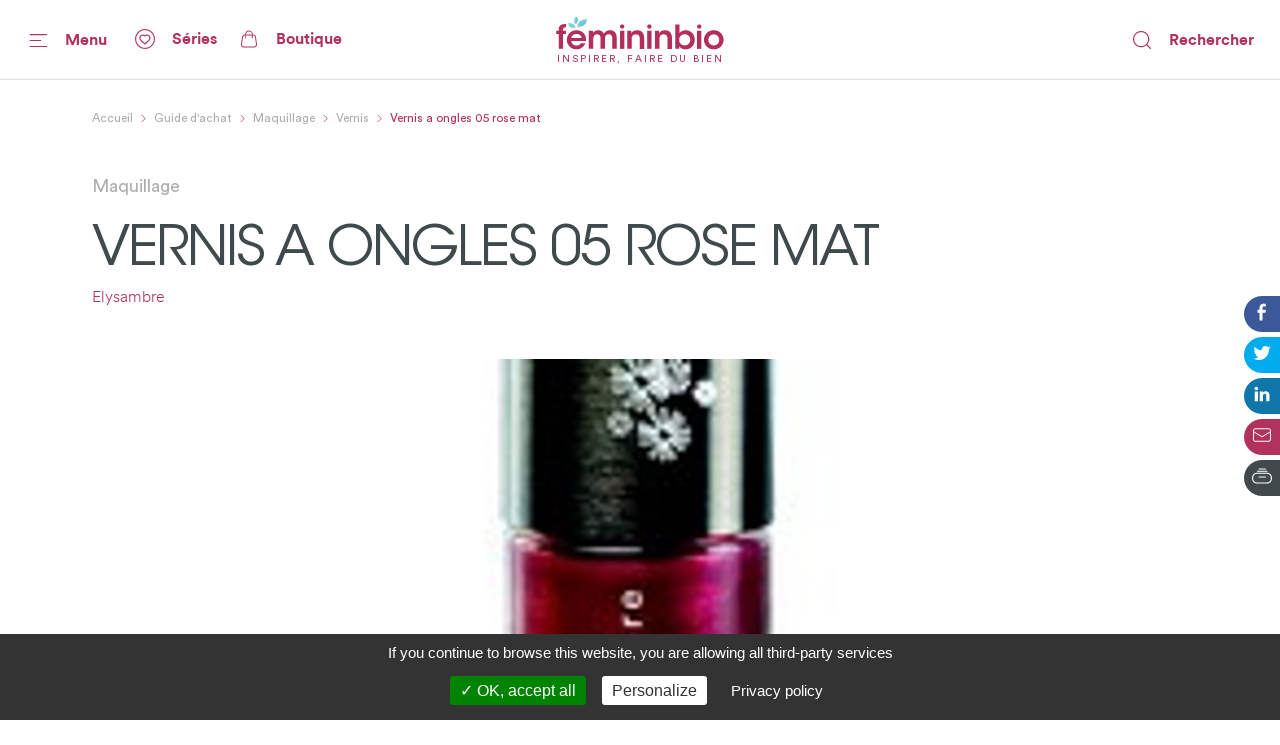

--- FILE ---
content_type: application/javascript; charset=UTF-8
request_url: https://www.femininbio.com/_nuxt/efb5f99.js
body_size: 9121
content:
(window.webpackJsonp=window.webpackJsonp||[]).push([[15],{1001:function(t,e,n){"use strict";n.r(e);var r={name:"ProductHeader",props:{uptitle:{type:String,required:!0},title:{type:String,required:!0},image:{type:Object,default:null},mark:{type:Object,default:null},labels:{type:Array,default:function(){return[]}}}},o=(n(910),n(3)),component=Object(o.a)(r,(function(){var t=this,e=t.$createElement,n=t._self._c||e;return n("div",{staticClass:"productHeader"},[n("Uptitle",{staticClass:"pt-s-10 mb-20 mb-s-5",attrs:{data:t.uptitle}}),t._v(" "),n("Title",{attrs:{data:t.title}}),t._v(" "),t.mark?n("Linker",{staticClass:"font-weight-light color-burgundy font-size-16 mt-15 mt-s-0",attrs:{url:t.mark.url}},[t._v("\n    "+t._s(t.mark.label)+"\n  ")]):t._e(),t._v(" "),n("div",{staticClass:"imageContainer mt-50 mb-30"},[n("div",{staticClass:"image-sizer"},[n("ApiImage",{staticClass:"image",attrs:{data:t.image,base:"square|w800",sources:["square|w800","square|w1200"]}})],1)]),t._v(" "),t.labels.length?n("div",{staticClass:"labels mt-20"},[t._l(t.labels,(function(label){return[label.logo?n("ApiImage",{key:label.id,attrs:{data:label.logo,base:"original|w140","is-retina":!0,alt:label.name}}):n("span",{key:label.id},[t._v(t._s(label.name))])]}))],2):t._e()],1)}),[],!1,null,"6c4617d4",null);e.default=component.exports;installComponents(component,{Uptitle:n(641).default,Title:n(649).default,Linker:n(80).default,ApiImage:n(363).default})},1002:function(t,e,n){"use strict";n.r(e);var r={name:"ReviewList",props:{memberReviewList:{type:Array,default:null}}},o=(n(912),n(3)),component=Object(o.a)(r,(function(){var t=this,e=t.$createElement,n=t._self._c||e;return n("div",{staticClass:"bg-grey-cold review-list",attrs:{id:"product-review-list"}},[n("div",{staticClass:"font-weight-bold font-size-24 color-black mb-20"},[t._v("\n    Avis des membres\n  ")]),t._v(" "),t._l(t.memberReviewList,(function(t,e){return n("div",{key:t.fullname+e},[n("MemberReview",{staticClass:"mt-30",attrs:{score:t.score,"created-at":t.createdAt,fullname:t.fullname,review:t.review,ratings:t.ratings}})],1)})),t._v(" "),n("div",{on:{click:function(e){return t.$emit("display-review-modal")}}},[n("Button",{staticClass:"mt-30",attrs:{color:"white",bgcolor:"purple",model:"cta",action:"link",legend:"Je donne mon avis"}})],1)],2)}),[],!1,null,"7639bb74",null);e.default=component.exports;installComponents(component,{MemberReview:n(1005).default,Button:n(98).default})},1005:function(t,e,n){"use strict";n.r(e);n(225);var r={name:"MemberReview",components:{MemberReviewDetails:n(829).default},props:{fullname:{type:String,default:null},createdAt:{type:String,default:null},score:{type:Number,default:null},review:{type:String,default:null},ratings:{type:Array,default:function(){return[]}}},data:function(){return{detailsOpen:!1}},computed:{hasDetails:function(){return this.ratings&&Array.isArray(this.ratings)&&this.ratings.length}}},o=(n(916),n(3)),component=Object(o.a)(r,(function(){var t=this,e=t.$createElement,n=t._self._c||e;return n("div",{staticClass:"memberReview font-size-14"},[t.fullname?n("div",{staticClass:"color-middle-grey"},[t._v("\n    Par "),n("span",{staticClass:"color-charcoal-grey"},[t._v(t._s(t.fullname))])]):t._e(),t._v(" "),n("time",{staticClass:"color-middle-grey",attrs:{datetime:t.createdAt}},[t._v("\n    Le "+t._s(t._f("dateFormat")(t.createdAt,"d MMMM yyyy"))+"\n  ")]),t._v(" "),t.score||t.hasDetails?n("div",{staticClass:"score mt-5"},[t.score?n("Stars",{attrs:{score:t.score,"background-stars-color":"white"}}):t._e(),t._v(" "),t.hasDetails?n("button",{staticClass:"color-burgundy",attrs:{type:"button"},on:{click:function(e){t.detailsOpen=!0}}},[t._v("\n      ("),n("span",[t._v("Détail")]),t._v(")\n    ")]):t._e()],1):t._e(),t._v(" "),n("div",{staticClass:"color-charcoal-grey mt-5"},[t._v(t._s(t.review))]),t._v(" "),t.hasDetails?n("transition",{attrs:{name:"fade"}},[t.detailsOpen?n("MemberReviewDetails",{attrs:{ratings:t.ratings},on:{close:function(e){t.detailsOpen=!1}}}):t._e()],1):t._e()],1)}),[],!1,null,"74fa5536",null);e.default=component.exports;installComponents(component,{Time:n(349).default,Stars:n(642).default,Button:n(98).default,MemberReviewDetails:n(829).default})},1019:function(t,e,n){"use strict";n.r(e);n(43),n(228),n(225),n(906),n(18),n(58),n(99);var r=n(81),o=(n(42),n(9)),l=(n(100),{score:0,createdAt:null,fullname:"",review:"",ratings:[]}),c=function(source){var t=Object.assign({},l);if(source){t.score=source.score,t.createdAt=source.created_at;var e=[];source.first_name&&e.push(source.first_name),source.last_name&&e.push(source.last_name),t.fullname=source.pseudo||e.join(" "),t.review=source.comment,t.ratings=source.ratings}return t},d=n(665),f=n(615),m=n(722),v={name:"Product",mixins:[f.a],fetch:function(){var t=this;return Object(o.a)(regeneratorRuntime.mark((function e(){return regeneratorRuntime.wrap((function(e){for(;;)switch(e.prev=e.next){case 0:return e.next=2,t.fetchProducts();case 2:t.products=e.sent;case 3:case"end":return e.stop()}}),e)})))()},data:function(){return{products:[],reviews:[],productTestId:null,productTestReglement:"",dateStart:"",dateEnd:"",reglement:""}},computed:{getTitle:function(){var data=this.json.data;return data.title_displayed||data.title},labels:function(){var t=this.json.data.labels||[];return t.map((function(t){return{id:t._id,name:t.label,logo:t.data.logo}}))},mark:function(){var t=this.json;return t.data.marque&&"object"===Object(r.a)(t.data.marque)?t.data.marque:null},price:function(){var t=this.json.data.prix;return t&&t.replace(/\./g,",")},score:function(){var t=this.reviews;if(!t.length)return null;var e=t.reduce((function(t,e){return t+e.score}),0)/t.length;return Number((Math.round(2*e)/2).toFixed(1))}},created:function(){var t=this;return Object(o.a)(regeneratorRuntime.mark((function e(){return regeneratorRuntime.wrap((function(e){for(;;)switch(e.prev=e.next){case 0:return e.next=2,t.fetchReviews();case 2:case"end":return e.stop()}}),e)})))()},mounted:function(){var t=this;return Object(o.a)(regeneratorRuntime.mark((function e(){var n;return regeneratorRuntime.wrap((function(e){for(;;)switch(e.prev=e.next){case 0:return e.next=2,t.fetchTestProduct();case 2:(n=e.sent)&&Object(m.a)(n.data.date_start,n.data.date_end)&&(t.productTestId=n._id,t.productTestReglement=n.data.reglement);case 4:case"end":return e.stop()}}),e)})))()},methods:{showProductReviewModal:function(){var t=this;return Object(o.a)(regeneratorRuntime.mark((function e(){var r,o,l,c;return regeneratorRuntime.wrap((function(e){for(;;)switch(e.prev=e.next){case 0:return e.next=2,n.e(37).then(n.bind(null,1023));case 2:return c=e.sent.default,e.next=5,c({productId:t.json._id,image:t.json.data.image,upTitle:(null===(r=t.json.data.categorie)||void 0===r||null===(o=r.parent)||void 0===o?void 0:o.label)||(null===(l=t.json.data.categorie)||void 0===l?void 0:l.label),title:t.json.data.title,notations:t.json.data.notation});case 5:e.sent&&t.fetchReviews();case 7:case"end":return e.stop()}}),e)})))()},showProductTestModal:function(){var t=this;return Object(o.a)(regeneratorRuntime.mark((function e(){var r,o,l,c;return regeneratorRuntime.wrap((function(e){for(;;)switch(e.prev=e.next){case 0:return e.next=2,n.e(38).then(n.bind(null,1024));case 2:return c=e.sent.default,e.next=5,c({image:t.json.data.image,upTitle:(null===(r=t.json.data.categorie)||void 0===r||null===(o=r.parent)||void 0===o?void 0:o.label)||(null===(l=t.json.data.categorie)||void 0===l?void 0:l.label),title:t.json.data.title,productTestId:t.productTestId,reglement:t.productTestReglement});case 5:case"end":return e.stop()}}),e)})))()},fetchTestProduct:function(){var t=this;return Object(o.a)(regeneratorRuntime.mark((function e(){var n,r;return regeneratorRuntime.wrap((function(e){for(;;)switch(e.prev=e.next){case 0:return n=(new Date).toISOString(),e.next=3,t.$axios.$get("contents",{params:{limit:1,sort:"-created_at",query:{template:"test-produit","data.product._id":[t.json._id],"data.date_start":{$lte:n},"data.date_end":{$gte:n}}}});case 3:if(!(r=e.sent)||!r.length){e.next=6;break}return e.abrupt("return",r[0]);case 6:return e.abrupt("return",null);case 7:case"end":return e.stop()}}),e)})))()},fetchProducts:function(){var t=this;return Object(o.a)(regeneratorRuntime.mark((function e(){var n;return regeneratorRuntime.wrap((function(e){for(;;)switch(e.prev=e.next){case 0:return e.next=2,t.$axios.$get("contents",{params:{limit:10,query:{template:"product",_id:{$nin:[t.json._id]},"data.categorie.parent._id":t.json.data.categorie.parent._id}}});case 2:return n=e.sent,e.abrupt("return",n.map((function(t){return Object(d.a)(t)})));case 4:case"end":return e.stop()}}),e)})))()},fetchReviews:function(){var t=this;return Object(o.a)(regeneratorRuntime.mark((function e(){var n;return regeneratorRuntime.wrap((function(e){for(;;)switch(e.prev=e.next){case 0:return e.next=2,t.$axios.$get("product-reviews",{params:{query:{product:t.json._id},sort:"-created_at",populate:[{path:"ratings",populate:[{path:"criterion"}]}]}});case 2:n=e.sent,t.reviews=n.map(c);case 4:case"end":return e.stop()}}),e)})))()}}},h=(n(908),n(3)),component=Object(h.a)(v,(function(){var t=this,e=t.$createElement,n=t._self._c||e;return n("div",[n("Breadcrumb",{staticClass:"container"}),t._v(" "),n("section",{staticClass:"container clearfix space-50"},[n("ProductHeader",{attrs:{uptitle:t.json.data.categorie.parent.label,image:t.json.data.image,mark:t.mark,title:t.getTitle,labels:t.labels}}),t._v(" "),n("LazyActionProductRating",{staticClass:"mt-35 mt-s-20",attrs:{price:t.price,"reviews-count":t.reviews.length,score:t.score,"legend-button":"Je donne mon avis","legend-button-test":"Je participe au test","product-test-id":t.productTestId},on:{"display-review-modal":t.showProductReviewModal,"display-test-modal":t.showProductTestModal}}),t._v(" "),n("DoubleColPub",{staticClass:"hide-l",attrs:{"content-type":"default"}}),t._v(" "),t.json.data.body?n("RawWysiwyg",{staticClass:"my-50 my-s-25",attrs:{data:t.json.data.body}}):t._e(),t._v(" "),n("ReviewList",{staticClass:"review-list bg-grey-cold",attrs:{"member-review-list":t.reviews},on:{"display-review-modal":t.showProductReviewModal}})],1),t._v(" "),t.products.length>0?n("Strate",{staticClass:"container mb-50 clearfix",attrs:{title:"Autres produits","see-more-action":"index"}},[n("Carousel2",{attrs:{items:t.products},scopedSlots:t._u([{key:"default",fn:function(e){var r=e.itemProps,o=e.itemClass;return[n("ProductCard",t._b({class:o},"ProductCard",r,!1))]}}],null,!1,1607519862)})],1):t._e(),t._v(" "),n("LeMag"),t._v(" "),n("Sharer",{attrs:{title:t.getTitle}})],1)}),[],!1,null,"5d2b19b4",null);e.default=component.exports;installComponents(component,{Breadcrumb:n(614).default,ProductHeader:n(1001).default,LazyActionProductRating:function(){return n.e(27).then(n.bind(null,1045)).then((function(t){return t.default||t}))},DoubleColPub:n(679).default,RawWysiwyg:n(623).default,ReviewList:n(1002).default,ProductCard:n(675).default,Carousel2:n(611).default,Strate:n(365).default,LeMag:n(626).default,Sharer:n(628).default})},611:function(t,e,n){"use strict";n.r(e);var r={name:"Carousel2",props:{items:{type:Array,default:function(){return[]}},forceFlicky:{type:Boolean,default:!1},gutters:{type:Boolean,default:!0},onFlickityChange:{type:Function,default:null}},data:function(){return{Flickity:null,flickyInstance:null}},mounted:function(){var t=this.forceFlicky;this.Flickity=n(718),(void 0===window.matchMedia||window.matchMedia("(pointer: fine)").matches||t)&&this.initFlicky()},methods:{initFlicky:function(){var t=this.$refs,e=this.onFlickityChange;this.flickyInstance||(this.flickyInstance=new this.Flickity(t.carousel,{cellAlign:"left",draggable:!1,groupCells:!0,pageDots:!1,contain:!0}),this.flickyInstance.on("change",(function(t){"function"==typeof e&&e(t)})))},destroyFlicky:function(){this.flickyInstance&&this.flickyInstance.destroy()}}},o=(n(685),n(687),n(689),n(3)),component=Object(o.a)(r,(function(){var t=this,e=t.$createElement,n=t._self._c||e;return n("div",{ref:"carousel",staticClass:"carousel"},[t.gutters?n("span",{staticClass:"gutter-start"}):t._e(),t._v(" "),t._l(t.items,(function(e,r){return t._t("default",[n("div",{key:e.id+"-"+r})],{index:r,itemProps:e,itemClass:"carousel-item"})})),t._v(" "),t.gutters?n("span",{staticClass:"gutter-end"}):t._e()],2)}),[],!1,null,"15c12d62",null);e.default=component.exports},615:function(t,e,n){"use strict";e.a={props:{json:{type:Object,required:!0}}}},619:function(t,e,n){var content=n(639);"string"==typeof content&&(content=[[t.i,content,""]]),content.locals&&(t.exports=content.locals);(0,n(25).default)("43fff209",content,!0,{sourceMap:!1})},626:function(t,e,n){"use strict";n.r(e);n(43),n(42);var r=n(9),o={id:null,title:null,image:null,uptitle:null,url:null},l={name:"LeMag",props:{json:{type:Object,default:null}},fetch:function(){var t=this;return Object(r.a)(regeneratorRuntime.mark((function e(){var n,r;return regeneratorRuntime.wrap((function(e){for(;;)switch(e.prev=e.next){case 0:if(n=t.$axios,!t.json){e.next=3;break}return e.abrupt("return");case 3:return e.next=5,n.$get("/blocks",{params:{query:{slug:"selection-magazines"},limit:1}});case 5:(r=e.sent).length&&(t.cards=t.prepareCards(r[0]));case 7:case"end":return e.stop()}}),e)})))()},data:function(){return{cards:this.prepareCards(this.json)}},methods:{prepareCards:function(t){var e;if(t)return null===(e=t.data.magazines)||void 0===e?void 0:e.map((function(t,e){var n=Object.assign({},o);return n.id="magcard-".concat(e),n.url=t.url,n.title=t.title,n.uptitle=t.uptitle,n.image=t.image,n}))}}},c=(n(727),n(3)),component=Object(c.a)(l,(function(){var t=this,e=t.$createElement,n=t._self._c||e;return t.cards?n("section",{staticClass:"mags mb-50 pt-60 pt-s-20"},[n("div",{staticClass:"container"},[n("Strate",{attrs:{title:"Le Mag FemininBio",titlecss:"color-gray font-size-24 font-size-small-20 mb-20",linkmore:"Tout voir",linkmoreurl:"https://boutique.femininbio.com",linkmorecss:"linkmore_top"}},[n("Carousel2",{attrs:{items:t.cards},scopedSlots:t._u([{key:"default",fn:function(e){var r=e.itemProps,o=e.itemClass;return[n("MagCard",t._b({class:o},"MagCard",r,!1))]}}],null,!1,1685592822)})],1)],1)]):t._e()}),[],!1,null,"61373d96",null);e.default=component.exports;installComponents(component,{MagCard:n(715).default,Carousel2:n(611).default,Strate:n(365).default})},628:function(t,e,n){"use strict";n.r(e);var r={name:"Sharer",props:{title:{default:"",type:String}},data:function(){return{path:this.$nuxt.$route.path}},computed:{getCurrentUrl:function(){return this.$config.APP_URL+this.path}},methods:{print:function(){return window.print()}}},o=(n(638),n(3)),component=Object(o.a)(r,(function(){var t=this,e=t.$createElement,n=t._self._c||e;return n("nav",{staticClass:"sharer"},[n("ul",[n("li",{staticClass:"space-5"},[n("a",{attrs:{target:"_blank",href:"https://www.facebook.com/sharer/sharer.php?u="+t.getCurrentUrl}},[n("Button",{attrs:{model:"media",color:"white",bgcolor:"blue-fb",icon:"facebook",action:"link_blank"}})],1)]),t._v(" "),n("li",{staticClass:"space-5"},[n("a",{attrs:{target:"_blank",href:"http://twitter.com/share?text="+t.title+" @FemininBio&url="+t.getCurrentUrl}},[n("Button",{attrs:{model:"media",color:"white",bgcolor:"blue-tw",icon:"twitter",action:"link_blank"}})],1)]),t._v(" "),n("li",{staticClass:"space-5"},[n("a",{attrs:{target:"_blank",href:"http://www.linkedin.com/shareArticle?mini=true&url="+t.getCurrentUrl}},[n("Button",{attrs:{model:"media",color:"white",bgcolor:"blue-li",icon:"linkedin",action:"link_blank"}})],1)]),t._v(" "),n("li",{staticClass:"space-5"},[n("a",{attrs:{target:"_blank",href:"mailto:?subject=Femininbio - "+t.title+"&body="+t.title+"%0D%0ARetrouvez cet article sur le site de Femininbio "+t.getCurrentUrl}},[n("Button",{attrs:{model:"media",color:"white",bgcolor:"purple",icon:"mail",action:"link_blank"}})],1)]),t._v(" "),n("li",{staticClass:"space-5 show-s"},[n("a",{attrs:{target:"_blank",href:"whatsapp://send?text=Femininbio - "+t.title.replace("#","")+" - "+t.getCurrentUrl}},[n("Button",{attrs:{model:"media",color:"white",bgcolor:"green-wh",icon:"phone",action:"link_blank"}})],1)]),t._v(" "),n("li",{on:{click:t.print}},[n("Button",{attrs:{model:"media",color:"white",bgcolor:"gray",icon:"print"}})],1)])])}),[],!1,null,"8e39df30",null);e.default=component.exports;installComponents(component,{Button:n(98).default})},635:function(t,e,n){var content=n(668);"string"==typeof content&&(content=[[t.i,content,""]]),content.locals&&(t.exports=content.locals);(0,n(25).default)("3e01fa9d",content,!0,{sourceMap:!1})},636:function(t,e,n){var content=n(670);"string"==typeof content&&(content=[[t.i,content,""]]),content.locals&&(t.exports=content.locals);(0,n(25).default)("1971bf1f",content,!0,{sourceMap:!1})},638:function(t,e,n){"use strict";n(619)},639:function(t,e,n){(e=n(24)(!1)).push([t.i,".sharer[data-v-8e39df30]{z-index:1;position:fixed;top:0;bottom:0;right:0;transform:translateY(50vh) translateY(-80px);height:-webkit-fit-content;height:-moz-fit-content;height:fit-content}@media print{.sharer[data-v-8e39df30]{display:none}}",""]),t.exports=e},641:function(t,e,n){"use strict";n.r(e);var r={name:"Uptitle",props:{data:{type:String,default:null}}},o=n(3),component=Object(o.a)(r,(function(){var t=this.$createElement;return(this._self._c||t)("p",{staticClass:"font-size-18 font-size-small-14 color-gray-light",domProps:{innerHTML:this._s(this.data)}})}),[],!1,null,null,null);e.default=component.exports},642:function(t,e,n){"use strict";n.r(e);n(225);var r={name:"Stars",props:{score:{type:Number,default:null},backgroundStarsColor:{type:String,default:"grey-cold"}},data:function(){return{max:5}},computed:{round:function(){var t=this.max,e=Math.round(this.score);return e>t&&(e=t),e<0&&(e=0),e}}},o=(n(669),n(3)),component=Object(o.a)(r,(function(){var t=this,e=t.$createElement,n=t._self._c||e;return n("div",{staticClass:"stars"},[t._l(t.max,(function(i){return n("Icon",{key:i,attrs:{name:"star",color:i<=t.round?"purple":t.backgroundStarsColor,size:18}})})),t._v(" "),n("span",{staticClass:"visually-hidden"},[t._v("Note moyenne du produit : "+t._s(t.round)+" sur 5")])],2)}),[],!1,null,"35571255",null);e.default=component.exports;installComponents(component,{Icon:n(364).default})},653:function(t,e,n){var content=n(686);"string"==typeof content&&(content=[[t.i,content,""]]),content.locals&&(t.exports=content.locals);(0,n(25).default)("72217c2a",content,!0,{sourceMap:!1})},654:function(t,e,n){var content=n(688);"string"==typeof content&&(content=[[t.i,content,""]]),content.locals&&(t.exports=content.locals);(0,n(25).default)("438e1dea",content,!0,{sourceMap:!1})},655:function(t,e,n){var content=n(690);"string"==typeof content&&(content=[[t.i,content,""]]),content.locals&&(t.exports=content.locals);(0,n(25).default)("2127bdae",content,!0,{sourceMap:!1})},665:function(t,e,n){"use strict";n(56);var r=n(81),o={id:null,url:null,title:null,image:null,branding:null,score:null,opinions:null};e.a=function(source){var t=Object.assign({},o);if(!source)return t.title="A brancher",t.url="url",t;if(source._id){var e,n,l=source._id,c=source.entity,d=source.url,data=source.data;return t.id="productcard-".concat(c,"-").concat(l),t.url=d,t.title=data.title_displayed||data.title,t.image=data.image||(null===(e=data.images)||void 0===e?void 0:e.image),t.branding=null===(n=data.marque)||void 0===n?void 0:n.label,t}return"object"===Object(r.a)(source)?Object.assign(t,source):null}},667:function(t,e,n){"use strict";n(635)},668:function(t,e,n){(e=n(24)(!1)).push([t.i,".productcard[data-v-74cb32fe]{position:relative}.productcard[data-v-74cb32fe],.productcard img[data-v-74cb32fe]{width:120px}.productcard img[data-v-74cb32fe]{height:150px}@media screen and (min-width:768px){.productcard[data-v-74cb32fe],.productcard img[data-v-74cb32fe]{width:215px}.productcard img[data-v-74cb32fe]{height:269px}}figure[data-v-74cb32fe]{position:relative}img[data-v-74cb32fe]{border-radius:10px;-o-object-fit:cover;object-fit:cover;-o-object-position:center;object-position:center}.shadow[data-v-74cb32fe]{filter:blur(11px);position:absolute;top:20%;transform:scale(.8) translateY(-10%)}.image[data-v-74cb32fe]{position:relative}.title[data-v-74cb32fe]{display:-webkit-box;-webkit-line-clamp:3;-webkit-box-orient:vertical;overflow:hidden}.carousel-item[data-v-74cb32fe]{min-width:120px}.carousel-item[data-v-74cb32fe]:not(:last-of-type){margin-right:10px}@media screen and (min-width:768px){.carousel-item[data-v-74cb32fe]{min-width:215px}.carousel-item[data-v-74cb32fe]:not(:last-of-type){margin-right:15px}}",""]),t.exports=e},669:function(t,e,n){"use strict";n(636)},670:function(t,e,n){(e=n(24)(!1)).push([t.i,".stars[data-v-35571255]{display:flex;flex-wrap:nowrap;flex-direction:row;align-items:center}",""]),t.exports=e},675:function(t,e,n){"use strict";n.r(e);n(225);var r={name:"ProductCard",props:{image:{type:Object,default:null},branding:{type:String,default:null},title:{type:String,default:null},score:{type:Number,default:null},url:{type:String,default:null},opinions:{type:Number,default:null}}},o=(n(667),n(3)),component=Object(o.a)(r,(function(){var t=this,e=t.$createElement,n=t._self._c||e;return n("Linker",{staticClass:"productcard",attrs:{url:t.url}},[n("figure",{staticClass:"space-10"},t._l(["shadow","image"],(function(e){return n("ApiImage",{key:e,class:e,attrs:{data:t.image,base:"portrait|w215"}})})),1),t._v(" "),n("div",{staticClass:"font-size-11 color-grey"},[t._v(t._s(t.branding))]),t._v(" "),n("h2",{staticClass:"font-size-14 color-gray title"},[t._v(t._s(t.title))]),t._v(" "),t.score?n("Stars",{attrs:{score:t.score}}):t._e(),t._v(" "),t.opinions?n("div",{staticClass:"font-size-12 color-purple"},[t._v("\n    ("+t._s(t.opinions)+" avis)\n  ")]):t._e()],1)}),[],!1,null,"74cb32fe",null);e.default=component.exports;installComponents(component,{ApiImage:n(363).default,Stars:n(642).default,Linker:n(80).default})},685:function(t,e,n){"use strict";n(653)},686:function(t,e,n){(e=n(24)(!1)).push([t.i,".flickity-enabled{position:relative}.flickity-enabled:focus{outline:0}.flickity-viewport{overflow:hidden;position:relative;height:100%}.flickity-slider{position:absolute;width:100%;height:100%}.flickity-enabled.is-draggable{-webkit-tap-highlight-color:transparent;-webkit-user-select:none;-moz-user-select:none;-ms-user-select:none;user-select:none}.flickity-enabled.is-draggable .flickity-viewport{cursor:move;cursor:-webkit-grab;cursor:grab}.flickity-enabled.is-draggable .flickity-viewport.is-pointer-down{cursor:-webkit-grabbing;cursor:grabbing}.flickity-button{position:absolute;background:hsla(0,0%,100%,.75);border:none;color:#333}.flickity-button:hover{background:#fff;cursor:pointer}.flickity-button:focus{outline:0;box-shadow:0 0 0 5px #19f}.flickity-button:active{opacity:.6}.flickity-button:disabled{opacity:.3;cursor:auto;pointer-events:none}.flickity-button-icon{fill:currentColor}.flickity-prev-next-button{top:50%;width:44px;height:44px;border-radius:50%;transform:translateY(-50%)}.flickity-prev-next-button.previous{left:10px}.flickity-prev-next-button.next{right:10px}.flickity-rtl .flickity-prev-next-button.previous{left:auto;right:10px}.flickity-rtl .flickity-prev-next-button.next{right:auto;left:10px}.flickity-prev-next-button .flickity-button-icon{position:absolute;left:20%;top:20%;width:60%;height:60%}.flickity-page-dots{position:absolute;width:100%;bottom:-25px;padding:0;margin:0;list-style:none;text-align:center;line-height:1}.flickity-rtl .flickity-page-dots{direction:rtl}.flickity-page-dots .dot{display:inline-block;width:10px;height:10px;margin:0 8px;background:#333;border-radius:50%;opacity:.25;cursor:pointer}.flickity-page-dots .dot.is-selected{opacity:1}",""]),t.exports=e},687:function(t,e,n){"use strict";n(654)},688:function(t,e,n){(e=n(24)(!1)).push([t.i,".carousel[data-v-15c12d62]:not(.flickity-enabled){display:flex;overflow:hidden}@media screen and (pointer:coarse){.carousel[data-v-15c12d62]:not(.flickity-enabled){overflow-x:auto;overflow-y:hidden;-ms-scroll-snap-type:x mandatory;scroll-snap-type:x mandatory}}@media screen and (max-width:1405px){.carousel[data-v-15c12d62]{margin-left:-20px;margin-right:-20px}}.carousel:not(.flickity-enabled) .carousel-item[data-v-15c12d62]{scroll-snap-align:center}@media (max-width:767px){.carousel--article-slideshow_landscape[data-v-15c12d62],.carousel--article-slideshow_portrait[data-v-15c12d62]{margin:0}.carousel--article-slideshow_landscape .gutter-end[data-v-15c12d62],.carousel--article-slideshow_landscape .gutter-start[data-v-15c12d62],.carousel--article-slideshow_portrait .gutter-end[data-v-15c12d62],.carousel--article-slideshow_portrait .gutter-start[data-v-15c12d62]{width:0;min-width:0;display:none!important;visibility:hidden}.carousel--article-slideshow_landscape .slideshow--landscape[data-v-15c12d62],.carousel--article-slideshow_landscape .slideshow--portrait[data-v-15c12d62],.carousel--article-slideshow_portrait .slideshow--landscape[data-v-15c12d62],.carousel--article-slideshow_portrait .slideshow--portrait[data-v-15c12d62]{position:relative;width:100vw;min-width:100vw}.carousel--article-slideshow_landscape[data-v-15c12d62] .flickity-prev-next-button.previous,.carousel--article-slideshow_portrait[data-v-15c12d62] .flickity-prev-next-button.previous{position:absolute;top:0;left:unset;right:50px;border-radius:50px 0 0 50px;transform:translate(-19px,20px)}.carousel--article-slideshow_landscape[data-v-15c12d62] .flickity-prev-next-button.next,.carousel--article-slideshow_portrait[data-v-15c12d62] .flickity-prev-next-button.next{position:absolute;top:0;left:unset;right:0;border-radius:0 50px 50px 0;transform:translate(-20px,20px)}.carousel--article-slideshow_landscape[data-v-15c12d62] .flickity-button:disabled,.carousel--article-slideshow_portrait[data-v-15c12d62] .flickity-button:disabled{opacity:.2!important}}@media screen and (max-width:1405px){.gutter-end[data-v-15c12d62],.gutter-start[data-v-15c12d62]{width:20px;min-width:20px}}.slider-big[data-v-15c12d62]{margin-left:0!important;margin-right:0!important}@media screen and (min-width:1406px){body:not(.fb-ads-habillage) .slider-big .gutter-end[data-v-15c12d62],body:not(.fb-ads-habillage) .slider-big .gutter-start[data-v-15c12d62]{width:calc(50vw - 682.5px);min-width:calc(50vw - 682.5px)}}body.fb-ads-habillage .slider-big .gutter-end[data-v-15c12d62],body.fb-ads-habillage .slider-big .gutter-start[data-v-15c12d62]{width:20px;min-width:20px}",""]),t.exports=e},689:function(t,e,n){"use strict";n(655)},690:function(t,e,n){(e=n(24)(!1)).push([t.i,"\n\n\n\n\n\n\n\n\n\n\n\n\n\n\n\n\n\n\n\n\n\n\n\n\n\n\n\n\n\n\n\n\n\n\n\n\n\n\n\n\n\n\n\n\n\n\n\n\n\n\n\n\n\n\n\n\n\n\n\n\n\n\n\n\n\n\n\n\n\n\n\n\n\n\n\n\n\n\n\n\n\n\n\n\n\n\n\n\n\n\n\n\n\n\n\n\n\n\n\n\n\n\n\n\n\n\n\n\n\n\n\n\n\n\n\n\n\n\n\n\n\n\n\n\n\n\n\n\n\n\n\n\n\n\n\n\n\n\n\n\n\n\n\n\n\n\n\n\n\n\n\n\n\n\n\n\n\n\n\n\n\n\n\n\n\n\n\n\n\n\n\n\n\n\n\n\n\n\n\n\n\n\n\n\n\n\n\n\n\n\n\n\n\n\n\n\n\n\n\n\n\n\n\n\n\n\n\n\n\n\n\n\n\n\n\n\n\n\n\n\n\n\n\n\n\n\n\n\n\n\n\n\n\n\n\n\n\n\n\n\n\n\n\n\n\n\n\n\n\n\n\n\n\n\n\n\n\n\n\n\n\n\n\n\n\n\n\n\n\n\n\n\n\n\n\n\n\n\n\n\n\n\n\n\n\n\n\n\n\n\n\n\n\n\n\n\n\n\n/*! Custom overrides on Flickity global styles\n---------------------------------------------- */.flickity-button:disabled{opacity:0!important}.flickity-enabled{box-shadow:none!important}.flickity-prev-next-button{transform:translateY(-100%);width:50px;height:50px;background-color:#fff;box-shadow:0 0 11px 0 rgba(0,0,0,.11)}@media screen and (min-width:1455px){.carousel:not(.slider-big) .flickity-prev-next-button.previous{left:0;transform:translate(-75%,-100%)}.carousel:not(.slider-big) .flickity-prev-next-button.next{right:0;transform:translate(75%,-100%)}}.flickity-prev-next-button .flickity-button-icon{position:absolute;left:50%;top:50%;width:16px;height:16px;transform:translate(-50%,-50%)}@media print{.flickity-viewport{max-height:25vh}.flickity-button{display:none}}",""]),t.exports=e},693:function(t,e,n){var content=n(728);"string"==typeof content&&(content=[[t.i,content,""]]),content.locals&&(t.exports=content.locals);(0,n(25).default)("522435b8",content,!0,{sourceMap:!1})},694:function(t,e,n){var content=n(731);"string"==typeof content&&(content=[[t.i,content,""]]),content.locals&&(t.exports=content.locals);(0,n(25).default)("d0d42330",content,!0,{sourceMap:!1})},715:function(t,e,n){"use strict";n.r(e);var r={name:"MagCard",props:{title:{type:String,default:null},uptitle:{type:String,default:null},url:{type:String,default:"#"},image:{type:Object,default:null}}},o=(n(730),n(3)),component=Object(o.a)(r,(function(){var t=this,e=t.$createElement,n=t._self._c||e;return n("Linker",{staticClass:"magcard",attrs:{url:t.url}},[n("figure",{staticClass:"space-25"},[n("ApiImage",{staticClass:"shadow",attrs:{data:t.image,base:"portrait|w331"}}),t._v(" "),n("ApiImage",{staticClass:"image",attrs:{data:t.image,base:"portrait|w331"}}),t._v(" "),n("Button",{attrs:{color:"white",bgcolor:"purple",model:"pastil",icon:"bag"}})],1),t._v(" "),n("div",[n("div",{staticClass:"font-size-13 font-size-small-11 font-weight-regular color-gray-light"},[t._v("\n      "+t._s(t.uptitle)+"\n    ")]),t._v(" "),n("h2",{staticClass:"font-size-18 font-size-small-16 font-weight-bold color-gray m-0"},[t._v("\n      "+t._s(t.title)+"\n    ")])])])}),[],!1,null,"f91982f2",null);e.default=component.exports;installComponents(component,{ApiImage:n(363).default,Button:n(98).default,Linker:n(80).default})},722:function(t,e,n){"use strict";e.a=function(t,e){var n=new Date,r=new Date(t),o=new Date(e);return n>=r&&(!e||n<=o)}},727:function(t,e,n){"use strict";n(693)},728:function(t,e,n){var r=n(24),o=n(226),l=n(729);e=r(!1);var c=o(l);e.push([t.i,".mags[data-v-61373d96]{background:url("+c+") no-repeat -40px 130px,linear-gradient(180deg,#fcf7f9 50%,#fff 0);background-size:350px;position:relative}@media (max-width:767px){.mags[data-v-61373d96]{background:url("+c+") no-repeat -50px 105px,linear-gradient(180deg,#fcf7f9 50%,#fff 0);background-size:270px}}@media print{.mags[data-v-61373d96]{display:none}}",""]),t.exports=e},729:function(t,e,n){t.exports=n.p+"img/shape_pink2.4e99405.svg"},730:function(t,e,n){"use strict";n(694)},731:function(t,e,n){(e=n(24)(!1)).push([t.i,".magcard[data-v-f91982f2]{display:block;width:250px;min-width:250px}@media screen and (min-width:768px){.magcard[data-v-f91982f2]{width:330px;min-width:330px}}.btn[data-v-f91982f2]{position:absolute;bottom:0;left:50%;transform:translate(-50%,50%)}figure[data-v-f91982f2]{position:relative}img[data-v-f91982f2]{border-radius:10px}.image[data-v-f91982f2]{position:relative}.shadow[data-v-f91982f2]{position:absolute;left:0;bottom:0;filter:blur(10px);transform:scale(.9);transform-origin:center bottom}.carousel-item[data-v-f91982f2]:not(:last-of-type){margin-right:10px}@media screen and (min-width:768px){.carousel-item[data-v-f91982f2]:not(:last-of-type){margin-right:15px}}",""]),t.exports=e},782:function(t,e,n){var content=n(909);"string"==typeof content&&(content=[[t.i,content,""]]),content.locals&&(t.exports=content.locals);(0,n(25).default)("8c542dd0",content,!0,{sourceMap:!1})},783:function(t,e,n){var content=n(911);"string"==typeof content&&(content=[[t.i,content,""]]),content.locals&&(t.exports=content.locals);(0,n(25).default)("3051b7f9",content,!0,{sourceMap:!1})},784:function(t,e,n){var content=n(913);"string"==typeof content&&(content=[[t.i,content,""]]),content.locals&&(t.exports=content.locals);(0,n(25).default)("3e6278ca",content,!0,{sourceMap:!1})},785:function(t,e,n){var content=n(915);"string"==typeof content&&(content=[[t.i,content,""]]),content.locals&&(t.exports=content.locals);(0,n(25).default)("6de308a2",content,!0,{sourceMap:!1})},786:function(t,e,n){var content=n(917);"string"==typeof content&&(content=[[t.i,content,""]]),content.locals&&(t.exports=content.locals);(0,n(25).default)("600da6da",content,!0,{sourceMap:!1})},829:function(t,e,n){"use strict";n.r(e);n(70);var r=n(81),o={name:"MemberReviewDetails",props:{ratings:{type:Array,default:function(){return[]}}},computed:{notes:function(){return(this.ratings||[]).filter((function(t){return null!=t.criterion&&"object"===Object(r.a)(t.criterion)}))}},mounted:function(){this.$refs.closeButton&&this.$refs.closeButton.focus()}},l=(n(914),n(3)),component=Object(l.a)(o,(function(){var t=this,e=t.$createElement,n=t._self._c||e;return n("div",{staticClass:"wrapper"},[n("section",{staticClass:"inner"},[n("header",[n("h3",[t._v("Détails des notes")]),t._v(" "),n("button",{ref:"closeButton",staticClass:"close-button",on:{click:function(e){return t.$emit("close")}}},[n("Icon",{attrs:{name:"close"}}),t._v(" "),n("span",{staticClass:"visually-hidden"},[t._v("Fermer")])],1)]),t._v(" "),n("ul",t._l(t.notes,(function(e){return n("li",{key:e._id},[t._v("\n        "+t._s(e.criterion.label)+"\n        "),n("Stars",{attrs:{score:e.score,"background-stars-color":"very-light-grey-line"}})],1)})),0)])])}),[],!1,null,"1e150ed5",null);e.default=component.exports;installComponents(component,{Icon:n(364).default,Button:n(98).default,Header:n(156).default,Stars:n(642).default})},906:function(t,e,n){"use strict";var r=n(10),o=n(102),l=n(907),c=n(371),d=n(16),f=1..toFixed,m=Math.floor,v=function(t,e,n){return 0===e?n:e%2==1?v(t,e-1,n*t):v(t*t,e/2,n)};r({target:"Number",proto:!0,forced:f&&("0.000"!==8e-5.toFixed(3)||"1"!==.9.toFixed(0)||"1.25"!==1.255.toFixed(2)||"1000000000000000128"!==(0xde0b6b3a7640080).toFixed(0))||!d((function(){f.call({})}))},{toFixed:function(t){var e,n,r,d,f=l(this),h=o(t),data=[0,0,0,0,0,0],x="",w="0",y=function(t,e){for(var n=-1,r=e;++n<6;)r+=t*data[n],data[n]=r%1e7,r=m(r/1e7)},_=function(t){for(var e=6,n=0;--e>=0;)n+=data[e],data[e]=m(n/t),n=n%t*1e7},k=function(){for(var t=6,s="";--t>=0;)if(""!==s||0===t||0!==data[t]){var e=String(data[t]);s=""===s?e:s+c.call("0",7-e.length)+e}return s};if(h<0||h>20)throw RangeError("Incorrect fraction digits");if(f!=f)return"NaN";if(f<=-1e21||f>=1e21)return String(f);if(f<0&&(x="-",f=-f),f>1e-21)if(n=(e=function(t){for(var e=0,n=t;n>=4096;)e+=12,n/=4096;for(;n>=2;)e+=1,n/=2;return e}(f*v(2,69,1))-69)<0?f*v(2,-e,1):f/v(2,e,1),n*=4503599627370496,(e=52-e)>0){for(y(0,n),r=h;r>=7;)y(1e7,0),r-=7;for(y(v(10,r,1),0),r=e-1;r>=23;)_(1<<23),r-=23;_(1<<r),y(1,1),_(2),w=k()}else y(0,n),y(1<<-e,0),w=k()+c.call("0",h);return w=h>0?x+((d=w.length)<=h?"0."+c.call("0",h-d)+w:w.slice(0,d-h)+"."+w.slice(d-h)):x+w}})},907:function(t,e,n){var r=n(73);t.exports=function(t){if("number"!=typeof t&&"Number"!=r(t))throw TypeError("Incorrect invocation");return+t}},908:function(t,e,n){"use strict";n(782)},909:function(t,e,n){(e=n(24)(!1)).push([t.i,".container[data-v-5d2b19b4]{max-width:1136px}@media screen and (min-width:1150px){.body[data-v-5d2b19b4]{padding-right:460px}}.review-list[data-v-5d2b19b4]{margin:15px 460px 50px 0}@media (max-width:1149px){.review-list[data-v-5d2b19b4]{margin-right:35px}}@media (max-width:767px){.review-list[data-v-5d2b19b4]{margin-bottom:25px}}",""]),t.exports=e},910:function(t,e,n){"use strict";n(783)},911:function(t,e,n){(e=n(24)(!1)).push([t.i,'.imageContainer[data-v-6c4617d4]{text-align:center}.image-sizer[data-v-6c4617d4]{position:relative;display:inline-block;width:100%;max-width:300px}@media screen and (min-width:768px){.image-sizer[data-v-6c4617d4]{max-width:450px}}.image-sizer[data-v-6c4617d4]:after{content:"";display:block;padding-bottom:100%}.image[data-v-6c4617d4]{position:absolute;top:0;left:0;width:100%;height:100%}.labels[data-v-6c4617d4]{display:flex;align-items:center;flex-wrap:wrap}.labels>*[data-v-6c4617d4]{margin-bottom:10px}.labels[data-v-6c4617d4]>:not(:last-child){margin-right:20px}',""]),t.exports=e},912:function(t,e,n){"use strict";n(784)},913:function(t,e,n){(e=n(24)(!1)).push([t.i,".review-list[data-v-7639bb74]{padding:30px 25px;border-radius:10px;scroll-margin-top:90px}@media (max-width:767px){.review-list[data-v-7639bb74]{scroll-margin-top:10px}}",""]),t.exports=e},914:function(t,e,n){"use strict";n(785)},915:function(t,e,n){(e=n(24)(!1)).push([t.i,".wrapper[data-v-1e150ed5]{position:fixed;z-index:11;top:0;right:0;bottom:0;left:0;display:flex;align-items:center;justify-content:center;background-color:rgba(0,0,0,.5)}.inner[data-v-1e150ed5]{position:relative;width:80%;max-width:350px;border-radius:10px;box-shadow:0 0 12px 0 rgba(0,0,0,.14);background-color:#fff}header[data-v-1e150ed5]{display:flex;align-items:center;justify-content:space-between;padding:20px;border-bottom:1px solid #ebebeb}h3[data-v-1e150ed5]{font-size:20px;color:#000}.close-button[data-v-1e150ed5]{border:0;-webkit-appearance:none;-moz-appearance:none;appearance:none}ul[data-v-1e150ed5]{margin:0;padding:20px}li[data-v-1e150ed5]{display:flex;align-items:center;justify-content:space-between;font-size:20px;font-weight:700;color:#40494c}li[data-v-1e150ed5]:not(:last-child){margin-bottom:20px}",""]),t.exports=e},916:function(t,e,n){"use strict";n(786)},917:function(t,e,n){(e=n(24)(!1)).push([t.i,".score[data-v-74fa5536]{display:flex;align-items:center}button[data-v-74fa5536]{font-size:12px;border:0}button span[data-v-74fa5536]{text-decoration:underline}.fade-enter-active[data-v-74fa5536],.fade-leave-active[data-v-74fa5536]{transition:opacity .3s}.fade-enter[data-v-74fa5536],.fade-leave-to[data-v-74fa5536]{opacity:0}",""]),t.exports=e}}]);

--- FILE ---
content_type: application/javascript; charset=UTF-8
request_url: https://www.femininbio.com/_nuxt/e117bd9.js
body_size: 1347
content:
!function(e){function r(data){for(var r,n,f=data[0],d=data[1],l=data[2],i=0,h=[];i<f.length;i++)n=f[i],Object.prototype.hasOwnProperty.call(o,n)&&o[n]&&h.push(o[n][0]),o[n]=0;for(r in d)Object.prototype.hasOwnProperty.call(d,r)&&(e[r]=d[r]);for(v&&v(data);h.length;)h.shift()();return c.push.apply(c,l||[]),t()}function t(){for(var e,i=0;i<c.length;i++){for(var r=c[i],t=!0,n=1;n<r.length;n++){var d=r[n];0!==o[d]&&(t=!1)}t&&(c.splice(i--,1),e=f(f.s=r[0]))}return e}var n={},o={33:0},c=[];function f(r){if(n[r])return n[r].exports;var t=n[r]={i:r,l:!1,exports:{}};return e[r].call(t.exports,t,t.exports,f),t.l=!0,t.exports}f.e=function(e){var r=[],t=o[e];if(0!==t)if(t)r.push(t[2]);else{var n=new Promise((function(r,n){t=o[e]=[r,n]}));r.push(t[2]=n);var c,script=document.createElement("script");script.charset="utf-8",script.timeout=120,f.nc&&script.setAttribute("nonce",f.nc),script.src=function(e){return f.p+""+{0:"d68050b",1:"c6c48ab",2:"eec9ea2",3:"2358fe0",4:"190fdeb",5:"4c270c0",6:"daa0e4b",7:"0ab41b0",8:"2dba919",9:"09b0fde",10:"b151827",11:"8fa8a78",12:"7dfb2d7",13:"af16205",14:"2ee72db",15:"efb5f99",16:"ff2f7bb",17:"fcf4c22",18:"920d9dd",19:"c8a46ef",20:"f82d5d2",23:"a3c4f49",24:"2d75e0f",25:"d0edf3b",26:"5d38299",27:"ff9d04f",28:"9b7b8c0",29:"d66c3d5",30:"c107a7f",31:"69768c0",32:"62cad46",34:"5cc0048",36:"84e0148",37:"ad00c96",38:"9cac427",39:"d08c1aa",40:"a3e21db",41:"de10123",42:"6640eba",43:"78a3445",44:"1418884"}[e]+".js"}(e);var d=new Error;c=function(r){script.onerror=script.onload=null,clearTimeout(l);var t=o[e];if(0!==t){if(t){var n=r&&("load"===r.type?"missing":r.type),c=r&&r.target&&r.target.src;d.message="Loading chunk "+e+" failed.\n("+n+": "+c+")",d.name="ChunkLoadError",d.type=n,d.request=c,t[1](d)}o[e]=void 0}};var l=setTimeout((function(){c({type:"timeout",target:script})}),12e4);script.onerror=script.onload=c,document.head.appendChild(script)}return Promise.all(r)},f.m=e,f.c=n,f.d=function(e,r,t){f.o(e,r)||Object.defineProperty(e,r,{enumerable:!0,get:t})},f.r=function(e){"undefined"!=typeof Symbol&&Symbol.toStringTag&&Object.defineProperty(e,Symbol.toStringTag,{value:"Module"}),Object.defineProperty(e,"__esModule",{value:!0})},f.t=function(e,r){if(1&r&&(e=f(e)),8&r)return e;if(4&r&&"object"==typeof e&&e&&e.__esModule)return e;var t=Object.create(null);if(f.r(t),Object.defineProperty(t,"default",{enumerable:!0,value:e}),2&r&&"string"!=typeof e)for(var n in e)f.d(t,n,function(r){return e[r]}.bind(null,n));return t},f.n=function(e){var r=e&&e.__esModule?function(){return e.default}:function(){return e};return f.d(r,"a",r),r},f.o=function(object,e){return Object.prototype.hasOwnProperty.call(object,e)},f.p="/_nuxt/",f.oe=function(e){throw console.error(e),e};var d=window.webpackJsonp=window.webpackJsonp||[],l=d.push.bind(d);d.push=r,d=d.slice();for(var i=0;i<d.length;i++)r(d[i]);var v=l;t()}([]);